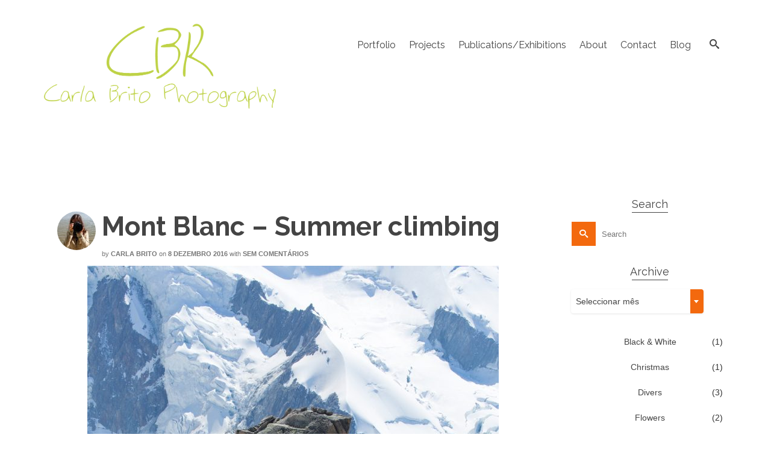

--- FILE ---
content_type: text/html; charset=UTF-8
request_url: https://carlabrito.com/mont-blanc-summer-climbing/
body_size: 61069
content:
<!DOCTYPE html>
<!--[if lt IE 7]>      <html class="no-js lt-ie9 lt-ie8 lt-ie7" lang="pt-PT" itemscope="itemscope" itemtype="http://schema.org/WebPage"> <![endif]-->
<!--[if IE 7]>         <html class="no-js lt-ie9 lt-ie8" lang="pt-PT" itemscope="itemscope" itemtype="http://schema.org/WebPage"> <![endif]-->
<!--[if IE 8]>         <html class="no-js lt-ie9" lang="pt-PT" itemscope="itemscope" itemtype="http://schema.org/WebPage"> <![endif]-->
<!--[if gt IE 8]><!--> <html class="no-js" lang="pt-PT" itemscope="itemscope" itemtype="http://schema.org/WebPage"> <!--<![endif]-->
<head>
	<meta charset="UTF-8">
	<link rel="profile" href="https://gmpg.org/xfn/11">
	<meta name="viewport" content="width=device-width, initial-scale=1.0">
	<meta http-equiv="X-UA-Compatible" content="IE=edge">
	<title>Mont Blanc &#8211; Summer climbing &#8211; Carla Brito Photography</title>
<meta name='robots' content='max-image-preview:large' />
<link rel='dns-prefetch' href='//fonts.googleapis.com' />
<link rel="alternate" type="application/rss+xml" title="Carla Brito Photography &raquo; Feed" href="https://carlabrito.com/feed/" />
<link rel="alternate" type="application/rss+xml" title="Carla Brito Photography &raquo; Feed de comentários" href="https://carlabrito.com/comments/feed/" />
<link rel="alternate" type="application/rss+xml" title="Feed de comentários de Carla Brito Photography &raquo; Mont Blanc &#8211; Summer climbing" href="https://carlabrito.com/mont-blanc-summer-climbing/feed/" />
<script>
window._wpemojiSettings = {"baseUrl":"https:\/\/s.w.org\/images\/core\/emoji\/14.0.0\/72x72\/","ext":".png","svgUrl":"https:\/\/s.w.org\/images\/core\/emoji\/14.0.0\/svg\/","svgExt":".svg","source":{"concatemoji":"https:\/\/carlabrito.com\/wp-includes\/js\/wp-emoji-release.min.js?ver=6.2.8"}};
/*! This file is auto-generated */
!function(e,a,t){var n,r,o,i=a.createElement("canvas"),p=i.getContext&&i.getContext("2d");function s(e,t){p.clearRect(0,0,i.width,i.height),p.fillText(e,0,0);e=i.toDataURL();return p.clearRect(0,0,i.width,i.height),p.fillText(t,0,0),e===i.toDataURL()}function c(e){var t=a.createElement("script");t.src=e,t.defer=t.type="text/javascript",a.getElementsByTagName("head")[0].appendChild(t)}for(o=Array("flag","emoji"),t.supports={everything:!0,everythingExceptFlag:!0},r=0;r<o.length;r++)t.supports[o[r]]=function(e){if(p&&p.fillText)switch(p.textBaseline="top",p.font="600 32px Arial",e){case"flag":return s("\ud83c\udff3\ufe0f\u200d\u26a7\ufe0f","\ud83c\udff3\ufe0f\u200b\u26a7\ufe0f")?!1:!s("\ud83c\uddfa\ud83c\uddf3","\ud83c\uddfa\u200b\ud83c\uddf3")&&!s("\ud83c\udff4\udb40\udc67\udb40\udc62\udb40\udc65\udb40\udc6e\udb40\udc67\udb40\udc7f","\ud83c\udff4\u200b\udb40\udc67\u200b\udb40\udc62\u200b\udb40\udc65\u200b\udb40\udc6e\u200b\udb40\udc67\u200b\udb40\udc7f");case"emoji":return!s("\ud83e\udef1\ud83c\udffb\u200d\ud83e\udef2\ud83c\udfff","\ud83e\udef1\ud83c\udffb\u200b\ud83e\udef2\ud83c\udfff")}return!1}(o[r]),t.supports.everything=t.supports.everything&&t.supports[o[r]],"flag"!==o[r]&&(t.supports.everythingExceptFlag=t.supports.everythingExceptFlag&&t.supports[o[r]]);t.supports.everythingExceptFlag=t.supports.everythingExceptFlag&&!t.supports.flag,t.DOMReady=!1,t.readyCallback=function(){t.DOMReady=!0},t.supports.everything||(n=function(){t.readyCallback()},a.addEventListener?(a.addEventListener("DOMContentLoaded",n,!1),e.addEventListener("load",n,!1)):(e.attachEvent("onload",n),a.attachEvent("onreadystatechange",function(){"complete"===a.readyState&&t.readyCallback()})),(e=t.source||{}).concatemoji?c(e.concatemoji):e.wpemoji&&e.twemoji&&(c(e.twemoji),c(e.wpemoji)))}(window,document,window._wpemojiSettings);
</script>
<style>
img.wp-smiley,
img.emoji {
	display: inline !important;
	border: none !important;
	box-shadow: none !important;
	height: 1em !important;
	width: 1em !important;
	margin: 0 0.07em !important;
	vertical-align: -0.1em !important;
	background: none !important;
	padding: 0 !important;
}
</style>
	<link rel='stylesheet' id='wmsimplecaptcha_style_front-css' href='https://carlabrito.com/wp-content/plugins/wm-simple-captcha/assets/css/wmsimplecaptcha_style.css?ver=6.2.8' media='all' />
<link rel='stylesheet' id='wp-block-library-css' href='https://carlabrito.com/wp-includes/css/dist/block-library/style.min.css?ver=6.2.8' media='all' />
<link rel='stylesheet' id='classic-theme-styles-css' href='https://carlabrito.com/wp-includes/css/classic-themes.min.css?ver=6.2.8' media='all' />
<style id='global-styles-inline-css'>
body{--wp--preset--color--black: #000;--wp--preset--color--cyan-bluish-gray: #abb8c3;--wp--preset--color--white: #fff;--wp--preset--color--pale-pink: #f78da7;--wp--preset--color--vivid-red: #cf2e2e;--wp--preset--color--luminous-vivid-orange: #ff6900;--wp--preset--color--luminous-vivid-amber: #fcb900;--wp--preset--color--light-green-cyan: #7bdcb5;--wp--preset--color--vivid-green-cyan: #00d084;--wp--preset--color--pale-cyan-blue: #8ed1fc;--wp--preset--color--vivid-cyan-blue: #0693e3;--wp--preset--color--vivid-purple: #9b51e0;--wp--preset--color--pinnacle-primary: #f3690e;--wp--preset--color--pinnacle-primary-light: #f5873f;--wp--preset--color--very-light-gray: #eee;--wp--preset--color--very-dark-gray: #444;--wp--preset--gradient--vivid-cyan-blue-to-vivid-purple: linear-gradient(135deg,rgba(6,147,227,1) 0%,rgb(155,81,224) 100%);--wp--preset--gradient--light-green-cyan-to-vivid-green-cyan: linear-gradient(135deg,rgb(122,220,180) 0%,rgb(0,208,130) 100%);--wp--preset--gradient--luminous-vivid-amber-to-luminous-vivid-orange: linear-gradient(135deg,rgba(252,185,0,1) 0%,rgba(255,105,0,1) 100%);--wp--preset--gradient--luminous-vivid-orange-to-vivid-red: linear-gradient(135deg,rgba(255,105,0,1) 0%,rgb(207,46,46) 100%);--wp--preset--gradient--very-light-gray-to-cyan-bluish-gray: linear-gradient(135deg,rgb(238,238,238) 0%,rgb(169,184,195) 100%);--wp--preset--gradient--cool-to-warm-spectrum: linear-gradient(135deg,rgb(74,234,220) 0%,rgb(151,120,209) 20%,rgb(207,42,186) 40%,rgb(238,44,130) 60%,rgb(251,105,98) 80%,rgb(254,248,76) 100%);--wp--preset--gradient--blush-light-purple: linear-gradient(135deg,rgb(255,206,236) 0%,rgb(152,150,240) 100%);--wp--preset--gradient--blush-bordeaux: linear-gradient(135deg,rgb(254,205,165) 0%,rgb(254,45,45) 50%,rgb(107,0,62) 100%);--wp--preset--gradient--luminous-dusk: linear-gradient(135deg,rgb(255,203,112) 0%,rgb(199,81,192) 50%,rgb(65,88,208) 100%);--wp--preset--gradient--pale-ocean: linear-gradient(135deg,rgb(255,245,203) 0%,rgb(182,227,212) 50%,rgb(51,167,181) 100%);--wp--preset--gradient--electric-grass: linear-gradient(135deg,rgb(202,248,128) 0%,rgb(113,206,126) 100%);--wp--preset--gradient--midnight: linear-gradient(135deg,rgb(2,3,129) 0%,rgb(40,116,252) 100%);--wp--preset--duotone--dark-grayscale: url('#wp-duotone-dark-grayscale');--wp--preset--duotone--grayscale: url('#wp-duotone-grayscale');--wp--preset--duotone--purple-yellow: url('#wp-duotone-purple-yellow');--wp--preset--duotone--blue-red: url('#wp-duotone-blue-red');--wp--preset--duotone--midnight: url('#wp-duotone-midnight');--wp--preset--duotone--magenta-yellow: url('#wp-duotone-magenta-yellow');--wp--preset--duotone--purple-green: url('#wp-duotone-purple-green');--wp--preset--duotone--blue-orange: url('#wp-duotone-blue-orange');--wp--preset--font-size--small: 13px;--wp--preset--font-size--medium: 20px;--wp--preset--font-size--large: 36px;--wp--preset--font-size--x-large: 42px;--wp--preset--spacing--20: 0.44rem;--wp--preset--spacing--30: 0.67rem;--wp--preset--spacing--40: 1rem;--wp--preset--spacing--50: 1.5rem;--wp--preset--spacing--60: 2.25rem;--wp--preset--spacing--70: 3.38rem;--wp--preset--spacing--80: 5.06rem;--wp--preset--shadow--natural: 6px 6px 9px rgba(0, 0, 0, 0.2);--wp--preset--shadow--deep: 12px 12px 50px rgba(0, 0, 0, 0.4);--wp--preset--shadow--sharp: 6px 6px 0px rgba(0, 0, 0, 0.2);--wp--preset--shadow--outlined: 6px 6px 0px -3px rgba(255, 255, 255, 1), 6px 6px rgba(0, 0, 0, 1);--wp--preset--shadow--crisp: 6px 6px 0px rgba(0, 0, 0, 1);}:where(.is-layout-flex){gap: 0.5em;}body .is-layout-flow > .alignleft{float: left;margin-inline-start: 0;margin-inline-end: 2em;}body .is-layout-flow > .alignright{float: right;margin-inline-start: 2em;margin-inline-end: 0;}body .is-layout-flow > .aligncenter{margin-left: auto !important;margin-right: auto !important;}body .is-layout-constrained > .alignleft{float: left;margin-inline-start: 0;margin-inline-end: 2em;}body .is-layout-constrained > .alignright{float: right;margin-inline-start: 2em;margin-inline-end: 0;}body .is-layout-constrained > .aligncenter{margin-left: auto !important;margin-right: auto !important;}body .is-layout-constrained > :where(:not(.alignleft):not(.alignright):not(.alignfull)){max-width: var(--wp--style--global--content-size);margin-left: auto !important;margin-right: auto !important;}body .is-layout-constrained > .alignwide{max-width: var(--wp--style--global--wide-size);}body .is-layout-flex{display: flex;}body .is-layout-flex{flex-wrap: wrap;align-items: center;}body .is-layout-flex > *{margin: 0;}:where(.wp-block-columns.is-layout-flex){gap: 2em;}.has-black-color{color: var(--wp--preset--color--black) !important;}.has-cyan-bluish-gray-color{color: var(--wp--preset--color--cyan-bluish-gray) !important;}.has-white-color{color: var(--wp--preset--color--white) !important;}.has-pale-pink-color{color: var(--wp--preset--color--pale-pink) !important;}.has-vivid-red-color{color: var(--wp--preset--color--vivid-red) !important;}.has-luminous-vivid-orange-color{color: var(--wp--preset--color--luminous-vivid-orange) !important;}.has-luminous-vivid-amber-color{color: var(--wp--preset--color--luminous-vivid-amber) !important;}.has-light-green-cyan-color{color: var(--wp--preset--color--light-green-cyan) !important;}.has-vivid-green-cyan-color{color: var(--wp--preset--color--vivid-green-cyan) !important;}.has-pale-cyan-blue-color{color: var(--wp--preset--color--pale-cyan-blue) !important;}.has-vivid-cyan-blue-color{color: var(--wp--preset--color--vivid-cyan-blue) !important;}.has-vivid-purple-color{color: var(--wp--preset--color--vivid-purple) !important;}.has-black-background-color{background-color: var(--wp--preset--color--black) !important;}.has-cyan-bluish-gray-background-color{background-color: var(--wp--preset--color--cyan-bluish-gray) !important;}.has-white-background-color{background-color: var(--wp--preset--color--white) !important;}.has-pale-pink-background-color{background-color: var(--wp--preset--color--pale-pink) !important;}.has-vivid-red-background-color{background-color: var(--wp--preset--color--vivid-red) !important;}.has-luminous-vivid-orange-background-color{background-color: var(--wp--preset--color--luminous-vivid-orange) !important;}.has-luminous-vivid-amber-background-color{background-color: var(--wp--preset--color--luminous-vivid-amber) !important;}.has-light-green-cyan-background-color{background-color: var(--wp--preset--color--light-green-cyan) !important;}.has-vivid-green-cyan-background-color{background-color: var(--wp--preset--color--vivid-green-cyan) !important;}.has-pale-cyan-blue-background-color{background-color: var(--wp--preset--color--pale-cyan-blue) !important;}.has-vivid-cyan-blue-background-color{background-color: var(--wp--preset--color--vivid-cyan-blue) !important;}.has-vivid-purple-background-color{background-color: var(--wp--preset--color--vivid-purple) !important;}.has-black-border-color{border-color: var(--wp--preset--color--black) !important;}.has-cyan-bluish-gray-border-color{border-color: var(--wp--preset--color--cyan-bluish-gray) !important;}.has-white-border-color{border-color: var(--wp--preset--color--white) !important;}.has-pale-pink-border-color{border-color: var(--wp--preset--color--pale-pink) !important;}.has-vivid-red-border-color{border-color: var(--wp--preset--color--vivid-red) !important;}.has-luminous-vivid-orange-border-color{border-color: var(--wp--preset--color--luminous-vivid-orange) !important;}.has-luminous-vivid-amber-border-color{border-color: var(--wp--preset--color--luminous-vivid-amber) !important;}.has-light-green-cyan-border-color{border-color: var(--wp--preset--color--light-green-cyan) !important;}.has-vivid-green-cyan-border-color{border-color: var(--wp--preset--color--vivid-green-cyan) !important;}.has-pale-cyan-blue-border-color{border-color: var(--wp--preset--color--pale-cyan-blue) !important;}.has-vivid-cyan-blue-border-color{border-color: var(--wp--preset--color--vivid-cyan-blue) !important;}.has-vivid-purple-border-color{border-color: var(--wp--preset--color--vivid-purple) !important;}.has-vivid-cyan-blue-to-vivid-purple-gradient-background{background: var(--wp--preset--gradient--vivid-cyan-blue-to-vivid-purple) !important;}.has-light-green-cyan-to-vivid-green-cyan-gradient-background{background: var(--wp--preset--gradient--light-green-cyan-to-vivid-green-cyan) !important;}.has-luminous-vivid-amber-to-luminous-vivid-orange-gradient-background{background: var(--wp--preset--gradient--luminous-vivid-amber-to-luminous-vivid-orange) !important;}.has-luminous-vivid-orange-to-vivid-red-gradient-background{background: var(--wp--preset--gradient--luminous-vivid-orange-to-vivid-red) !important;}.has-very-light-gray-to-cyan-bluish-gray-gradient-background{background: var(--wp--preset--gradient--very-light-gray-to-cyan-bluish-gray) !important;}.has-cool-to-warm-spectrum-gradient-background{background: var(--wp--preset--gradient--cool-to-warm-spectrum) !important;}.has-blush-light-purple-gradient-background{background: var(--wp--preset--gradient--blush-light-purple) !important;}.has-blush-bordeaux-gradient-background{background: var(--wp--preset--gradient--blush-bordeaux) !important;}.has-luminous-dusk-gradient-background{background: var(--wp--preset--gradient--luminous-dusk) !important;}.has-pale-ocean-gradient-background{background: var(--wp--preset--gradient--pale-ocean) !important;}.has-electric-grass-gradient-background{background: var(--wp--preset--gradient--electric-grass) !important;}.has-midnight-gradient-background{background: var(--wp--preset--gradient--midnight) !important;}.has-small-font-size{font-size: var(--wp--preset--font-size--small) !important;}.has-medium-font-size{font-size: var(--wp--preset--font-size--medium) !important;}.has-large-font-size{font-size: var(--wp--preset--font-size--large) !important;}.has-x-large-font-size{font-size: var(--wp--preset--font-size--x-large) !important;}
.wp-block-navigation a:where(:not(.wp-element-button)){color: inherit;}
:where(.wp-block-columns.is-layout-flex){gap: 2em;}
.wp-block-pullquote{font-size: 1.5em;line-height: 1.6;}
</style>
<link rel='stylesheet' id='cptch_stylesheet-css' href='https://carlabrito.com/wp-content/plugins/captcha/css/front_end_style.css?ver=4.4.5' media='all' />
<link rel='stylesheet' id='dashicons-css' href='https://carlabrito.com/wp-includes/css/dashicons.min.css?ver=6.2.8' media='all' />
<link rel='stylesheet' id='cptch_desktop_style-css' href='https://carlabrito.com/wp-content/plugins/captcha/css/desktop_style.css?ver=4.4.5' media='all' />
<link rel='stylesheet' id='contact-form-7-css' href='https://carlabrito.com/wp-content/plugins/contact-form-7/includes/css/styles.css?ver=5.7.7' media='all' />
<link rel='stylesheet' id='siteorigin-panels-front-css' href='https://carlabrito.com/wp-content/plugins/siteorigin-panels/css/front-flex.min.css?ver=2.25.0' media='all' />
<link rel='stylesheet' id='pinnacle_theme-css' href='https://carlabrito.com/wp-content/themes/pinnacle_premium/assets/css/pinnacle.css?ver=2.5.5' media='all' />
<link rel='stylesheet' id='pinnacle_skin-css' href='https://carlabrito.com/wp-content/themes/pinnacle_premium/assets/css/skins/default.css' media='all' />
<link rel='stylesheet' id='redux-google-fonts-pinnacle-css' href='https://fonts.googleapis.com/css?family=Raleway%3A100%2C200%2C300%2C400%2C500%2C600%2C700%2C800%2C900%2C100italic%2C200italic%2C300italic%2C400italic%2C500italic%2C600italic%2C700italic%2C800italic%2C900italic&#038;subset=latin&#038;ver=6.2.8' media='all' />
<script src='https://carlabrito.com/wp-includes/js/jquery/jquery.min.js?ver=3.6.4' id='jquery-core-js'></script>
<script src='https://carlabrito.com/wp-includes/js/jquery/jquery-migrate.min.js?ver=3.4.0' id='jquery-migrate-js'></script>
<script id='wmsimplecaptcha_scripts_front-js-extra'>
var ajax_object = {"ajax_url":"https:\/\/carlabrito.com\/wp-admin\/admin-ajax.php"};
</script>
<script src='https://carlabrito.com/wp-content/plugins/wm-simple-captcha/assets/js/wmsimplecaptcha_scripts.js?ver=6.2.8' id='wmsimplecaptcha_scripts_front-js'></script>
<link rel="https://api.w.org/" href="https://carlabrito.com/wp-json/" /><link rel="alternate" type="application/json" href="https://carlabrito.com/wp-json/wp/v2/posts/5144" /><link rel="EditURI" type="application/rsd+xml" title="RSD" href="https://carlabrito.com/xmlrpc.php?rsd" />
<link rel="wlwmanifest" type="application/wlwmanifest+xml" href="https://carlabrito.com/wp-includes/wlwmanifest.xml" />

<link rel="canonical" href="https://carlabrito.com/mont-blanc-summer-climbing/" />
<link rel='shortlink' href='https://carlabrito.com/?p=5144' />
<link rel="alternate" type="application/json+oembed" href="https://carlabrito.com/wp-json/oembed/1.0/embed?url=https%3A%2F%2Fcarlabrito.com%2Fmont-blanc-summer-climbing%2F" />
<link rel="alternate" type="text/xml+oembed" href="https://carlabrito.com/wp-json/oembed/1.0/embed?url=https%3A%2F%2Fcarlabrito.com%2Fmont-blanc-summer-climbing%2F&#038;format=xml" />
<script type="text/javascript">var light_error = "The Image could not be loaded.", light_of = "%curr% of %total%", light_load = "Loading...";</script><style type="text/css" id="kt-custom-css">#kad-banner #topbar .topbarsociallinks li a {font-size:14px;}.headerclass {border-color:transparent;}.trans-header #pageheader {padding-top:150px;}.titleclass .header-color-overlay {opacity:0.8;}.headerfont, .tp-caption, .yith-wcan-list li, .yith-wcan .yith-wcan-reset-navigation, ul.yith-wcan-label li a, .product_item .price {font-family:Raleway;} .topbarmenu ul li {font-family:Raleway;} #kadbreadcrumbs {font-family:;}#containerfooter h3, #containerfooter, .footercredits p, .footerclass a, .footernav ul li a, #containerfooter .menu li a, .footerclass h5, .footerclass h2 .footerclass .kadence_social_widget a, .footerclass .widget-title {color:#0a0a0a;}.footerclass .widget-title:after{background: #0a0a0a;}.titleclass {background:transparent;}.kt-home-call-to-action {padding:20px 0;}.kt-call-sitewide-to-action {padding:20px 0;}.page-header {text-align: left;}@media (max-width: 992px){#kadbreadcrumbs {text-align: left;}}.product_item .product_details h5 {min-height:50px;}.none-trans-header .nav-trigger-case.collapsed .kad-navbtn, .is-sticky .nav-trigger-case.collapsed .kad-navbtn {color:#444444;}.kad-header-style-basic #nav-main ul.sf-menu > li > a, .kad-header-style-basic #kad-shrinkheader #mobile-nav-trigger a {line-height:150px; }.kad-header-style-basic #nav-main ul.sf-menu>li>a {
    padding-right: 2px;
}


#containerfooter:before {
content: '';
width: 96%;
height: 3px;
display: block;
background: #404040;
margin: 0 auto;
position: absolute;
top: 0;
left: 50%;
margin-left: -48%;
}
#containerfooter {
    position:relative;
}

/* Codigo para colocar borda à volta das colunas na pagina Publicacoes/Exibicoes, excepto no titulo da pagina e no Footer */

.page-id-4281 .entry-content .panel-grid-cell {
    border: 1px solid #000;
}
#pg-4281-0 .panel-grid-cell {
    border: 0;
}

#pg-4281-1 .panel-grid-cell {
    border: 0;
}

.page-id-4281 .entry-content .panel-grid-cell.panel-grid-cell-empty {
    border: 0;
}

/* Codigo para centrar os icones socias no Footer */
.norm_row.sfsi_wDiv {
    float: none;
    margin: 0 auto;
    position: relative !important;
}

/* Codigo para alterar a posicao do Logo do header */

.kad-header-style-basic #logo {
    padding-top: 35px;
    margin-bottom: -20px;
    z-index: 500;
    position: relative;
}

/* Codigo para eliminar o excerto do texto  */

.postlist .entry-content {
    display: none;
}

/* Codigo para colocar o campo Categorias na pagina do blog ao centro, e retirar o titulo  */

.widget_categories {
    text-align: center;
}
.widget_categories .widget-title {
    display:none;
}

/* Codigo para center alguns campos dos widgets  */

@media (max-width: 992px){
    .sidebar {
    text-align:center;
}
.sidebar .widget_categories li span.count {display: inline-block;position: static;}

.sidebar .widget_categories li a {
    display: inline-block;
}
}</style><style>.recentcomments a{display:inline !important;padding:0 !important;margin:0 !important;}</style>                <style media="all"
                       id="siteorigin-panels-layouts-head">/* Layout 5144 */ #pgc-5144-0-0 { width:100%;width:calc(100% - ( 0 * 30px ) ) } #pl-5144 .so-panel { margin-bottom:30px } #pl-5144 .so-panel:last-of-type { margin-bottom:0px } @media (max-width:780px){ #pg-5144-0.panel-no-style, #pg-5144-0.panel-has-style > .panel-row-style, #pg-5144-0 { -webkit-flex-direction:column;-ms-flex-direction:column;flex-direction:column } #pg-5144-0 > .panel-grid-cell , #pg-5144-0 > .panel-row-style > .panel-grid-cell { width:100%;margin-right:0 } #pl-5144 .panel-grid-cell { padding:0 } #pl-5144 .panel-grid .panel-grid-cell-empty { display:none } #pl-5144 .panel-grid .panel-grid-cell-mobile-last { margin-bottom:0px }  } </style><!--[if lt IE 9]>
<script src="https://carlabrito.com/wp-content/themes/pinnacle_premium/assets/js/vendor/respond.min.js"></script>
<![endif]-->
    <!-- Google Analytics -->
<script>
(function(i,s,o,g,r,a,m){i['GoogleAnalyticsObject']=r;i[r]=i[r]||function(){
(i[r].q=i[r].q||[]).push(arguments)},i[r].l=1*new Date();a=s.createElement(o),
m=s.getElementsByTagName(o)[0];a.async=1;a.src=g;m.parentNode.insertBefore(a,m)
})(window,document,'script','//www.google-analytics.com/analytics.js','ga');

ga('create', 'UA-79828727-1', 'auto');
ga('send', 'pageview');
</script>
<!-- End Google Analytics -->
  <style type="text/css" title="dynamic-css" class="options-output">.kad-primary-nav ul.sf-menu a,.nav-trigger-case.collapsed .kad-navbtn{color:#ffffff;}.sticky-wrapper #logo a.brand, .trans-header #logo a.brand{color:#ffffff;}.is-sticky header #logo a.brand,.logofont,.none-trans-header header #logo a.brand,header #logo a.brand{font-family:Raleway;font-weight:400;font-style:normal;color:#444444;font-size:16px;}.titleclass{background-color:transparent;background-repeat:no-repeat;background-size:cover;background-position:center center;}.titleclass h1{color:#ffffff;}.titleclass .subtitle{color:#ffffff;}.product_item .product_details h5, .product-category.grid_item a h5{font-family:Raleway;line-height:20px;font-weight:700;font-style:normal;font-size:15px;}.contentclass{background-color:#ffffff;}.is-sticky .headerclass,.none-trans-header .headerclass{background-color:transparent;background-repeat:no-repeat;background-size:cover;background-attachment:inherit;background-position:center center;background-image:url('http://dev.carlabrito.com/wp/wp-content/uploads/2015/09/0001-e1449524658816.jpg');}.footerclass{background-color:#ffffff;}h1{font-family:Raleway;line-height:50px;font-weight:700;font-style:normal;font-size:44px;}h2{font-family:Raleway;line-height:40px;font-weight:400;font-style:normal;font-size:32px;}h3{font-family:Raleway;line-height:40px;font-weight:400;font-style:normal;font-size:26px;}h4{font-family:Raleway;line-height:34px;font-weight:400;font-style:normal;font-size:24px;}h5{font-family:Raleway;line-height:26px;font-weight:400;font-style:normal;font-size:18px;}.subtitle{font-family:Raleway;line-height:22px;font-weight:400;font-style:normal;font-size:16px;}body{line-height:20px;font-weight:400;font-style:normal;font-size:14px;}.is-sticky .kad-primary-nav ul.sf-menu a, ul.sf-menu a, .none-trans-header .kad-primary-nav ul.sf-menu a{font-family:Raleway;font-weight:400;font-style:normal;color:#444444;font-size:16px;}.kad-header-style-basic .kad-primary-nav ul.sf-menu ul li a{font-size:13px;}.kad-nav-inner .kad-mnav, .kad-mobile-nav .kad-nav-inner li a, .kad-mobile-nav .kad-nav-inner li .kad-submenu-accordion{font-family:Raleway;line-height:20px;font-weight:400;font-style:normal;font-size:16px;}#topbar ul.sf-menu > li > a, #topbar .top-menu-cart-btn, #topbar .top-menu-search-btn, #topbar .nav-trigger-case .kad-navbtn, #topbar .topbarsociallinks li a{font-family:Raleway;font-weight:400;font-style:normal;font-size:11px;}</style></head>
<body class="post-template-default single single-post postid-5144 single-format-standard siteorigin-panels siteorigin-panels-before-js wide none-trans-header notsticky kt-woo-spinners not_ie mont-blanc-summer-climbing" data-smooth-scrolling="0" data-smooth-scrolling-hide="0" data-jsselect="1" data-animate="1" data-sticky="0">
<svg xmlns="http://www.w3.org/2000/svg" viewBox="0 0 0 0" width="0" height="0" focusable="false" role="none" style="visibility: hidden; position: absolute; left: -9999px; overflow: hidden;" ><defs><filter id="wp-duotone-dark-grayscale"><feColorMatrix color-interpolation-filters="sRGB" type="matrix" values=" .299 .587 .114 0 0 .299 .587 .114 0 0 .299 .587 .114 0 0 .299 .587 .114 0 0 " /><feComponentTransfer color-interpolation-filters="sRGB" ><feFuncR type="table" tableValues="0 0.49803921568627" /><feFuncG type="table" tableValues="0 0.49803921568627" /><feFuncB type="table" tableValues="0 0.49803921568627" /><feFuncA type="table" tableValues="1 1" /></feComponentTransfer><feComposite in2="SourceGraphic" operator="in" /></filter></defs></svg><svg xmlns="http://www.w3.org/2000/svg" viewBox="0 0 0 0" width="0" height="0" focusable="false" role="none" style="visibility: hidden; position: absolute; left: -9999px; overflow: hidden;" ><defs><filter id="wp-duotone-grayscale"><feColorMatrix color-interpolation-filters="sRGB" type="matrix" values=" .299 .587 .114 0 0 .299 .587 .114 0 0 .299 .587 .114 0 0 .299 .587 .114 0 0 " /><feComponentTransfer color-interpolation-filters="sRGB" ><feFuncR type="table" tableValues="0 1" /><feFuncG type="table" tableValues="0 1" /><feFuncB type="table" tableValues="0 1" /><feFuncA type="table" tableValues="1 1" /></feComponentTransfer><feComposite in2="SourceGraphic" operator="in" /></filter></defs></svg><svg xmlns="http://www.w3.org/2000/svg" viewBox="0 0 0 0" width="0" height="0" focusable="false" role="none" style="visibility: hidden; position: absolute; left: -9999px; overflow: hidden;" ><defs><filter id="wp-duotone-purple-yellow"><feColorMatrix color-interpolation-filters="sRGB" type="matrix" values=" .299 .587 .114 0 0 .299 .587 .114 0 0 .299 .587 .114 0 0 .299 .587 .114 0 0 " /><feComponentTransfer color-interpolation-filters="sRGB" ><feFuncR type="table" tableValues="0.54901960784314 0.98823529411765" /><feFuncG type="table" tableValues="0 1" /><feFuncB type="table" tableValues="0.71764705882353 0.25490196078431" /><feFuncA type="table" tableValues="1 1" /></feComponentTransfer><feComposite in2="SourceGraphic" operator="in" /></filter></defs></svg><svg xmlns="http://www.w3.org/2000/svg" viewBox="0 0 0 0" width="0" height="0" focusable="false" role="none" style="visibility: hidden; position: absolute; left: -9999px; overflow: hidden;" ><defs><filter id="wp-duotone-blue-red"><feColorMatrix color-interpolation-filters="sRGB" type="matrix" values=" .299 .587 .114 0 0 .299 .587 .114 0 0 .299 .587 .114 0 0 .299 .587 .114 0 0 " /><feComponentTransfer color-interpolation-filters="sRGB" ><feFuncR type="table" tableValues="0 1" /><feFuncG type="table" tableValues="0 0.27843137254902" /><feFuncB type="table" tableValues="0.5921568627451 0.27843137254902" /><feFuncA type="table" tableValues="1 1" /></feComponentTransfer><feComposite in2="SourceGraphic" operator="in" /></filter></defs></svg><svg xmlns="http://www.w3.org/2000/svg" viewBox="0 0 0 0" width="0" height="0" focusable="false" role="none" style="visibility: hidden; position: absolute; left: -9999px; overflow: hidden;" ><defs><filter id="wp-duotone-midnight"><feColorMatrix color-interpolation-filters="sRGB" type="matrix" values=" .299 .587 .114 0 0 .299 .587 .114 0 0 .299 .587 .114 0 0 .299 .587 .114 0 0 " /><feComponentTransfer color-interpolation-filters="sRGB" ><feFuncR type="table" tableValues="0 0" /><feFuncG type="table" tableValues="0 0.64705882352941" /><feFuncB type="table" tableValues="0 1" /><feFuncA type="table" tableValues="1 1" /></feComponentTransfer><feComposite in2="SourceGraphic" operator="in" /></filter></defs></svg><svg xmlns="http://www.w3.org/2000/svg" viewBox="0 0 0 0" width="0" height="0" focusable="false" role="none" style="visibility: hidden; position: absolute; left: -9999px; overflow: hidden;" ><defs><filter id="wp-duotone-magenta-yellow"><feColorMatrix color-interpolation-filters="sRGB" type="matrix" values=" .299 .587 .114 0 0 .299 .587 .114 0 0 .299 .587 .114 0 0 .299 .587 .114 0 0 " /><feComponentTransfer color-interpolation-filters="sRGB" ><feFuncR type="table" tableValues="0.78039215686275 1" /><feFuncG type="table" tableValues="0 0.94901960784314" /><feFuncB type="table" tableValues="0.35294117647059 0.47058823529412" /><feFuncA type="table" tableValues="1 1" /></feComponentTransfer><feComposite in2="SourceGraphic" operator="in" /></filter></defs></svg><svg xmlns="http://www.w3.org/2000/svg" viewBox="0 0 0 0" width="0" height="0" focusable="false" role="none" style="visibility: hidden; position: absolute; left: -9999px; overflow: hidden;" ><defs><filter id="wp-duotone-purple-green"><feColorMatrix color-interpolation-filters="sRGB" type="matrix" values=" .299 .587 .114 0 0 .299 .587 .114 0 0 .299 .587 .114 0 0 .299 .587 .114 0 0 " /><feComponentTransfer color-interpolation-filters="sRGB" ><feFuncR type="table" tableValues="0.65098039215686 0.40392156862745" /><feFuncG type="table" tableValues="0 1" /><feFuncB type="table" tableValues="0.44705882352941 0.4" /><feFuncA type="table" tableValues="1 1" /></feComponentTransfer><feComposite in2="SourceGraphic" operator="in" /></filter></defs></svg><svg xmlns="http://www.w3.org/2000/svg" viewBox="0 0 0 0" width="0" height="0" focusable="false" role="none" style="visibility: hidden; position: absolute; left: -9999px; overflow: hidden;" ><defs><filter id="wp-duotone-blue-orange"><feColorMatrix color-interpolation-filters="sRGB" type="matrix" values=" .299 .587 .114 0 0 .299 .587 .114 0 0 .299 .587 .114 0 0 .299 .587 .114 0 0 " /><feComponentTransfer color-interpolation-filters="sRGB" ><feFuncR type="table" tableValues="0.098039215686275 1" /><feFuncG type="table" tableValues="0 0.66274509803922" /><feFuncB type="table" tableValues="0.84705882352941 0.41960784313725" /><feFuncA type="table" tableValues="1 1" /></feComponentTransfer><feComposite in2="SourceGraphic" operator="in" /></filter></defs></svg><div id="wrapper" class="container">
  <!--[if lt IE 8]>
	<div class="alert alert-warning">
		You are using an <strong>outdated</strong> browser. Please <a href="http://browsehappy.com/">upgrade your browser</a> to improve your experience.	</div>
  <![endif]-->
	<header id="kad-banner" class="banner headerclass kad-header-style-basic " data-header-shrink="0" data-mobile-sticky="0" data-pageheaderbg="0" data-header-base-height="150">
  <div id="kad-shrinkheader" class="container" style="height:150px; line-height:150px;">
    <div class="row">
          <div class="col-md-5 col-sm-9 col-ss-10 clearfix kad-header-left">
            <div id="logo" class="logocase">
              <a class="brand logofont" style="height:150px; line-height:150px; display:block;" href="https://carlabrito.com/">
                        
                       <div id="thelogo" style="height:150px; line-height:150px;">
                       <div style="background-image: url('https://carlabrito.com/wp-content/uploads/2016/05/Logo-com-site-copiar.png'); max-height:150px; height:393px; width:1024px;" class="kad-standard-logo kad-lg"></div>
                        
                       <div style="background-image: url('https://carlabrito.com/wp-content/uploads/2016/05/Logo-com-site-copiar.png'); max-height:150px; height:393px; width:1024px;" class="kad-lg kad-standard-logo-tranbg"></div>                         </div> 
                                      </a>
           </div> <!-- Close #logo -->
       </div><!-- close col -->
       <div class="col-md-7 col-sm-3 col-ss-2 kad-header-right">
                                <nav id="nav-main" class="clearfix kad-primary-nav">
              <ul id="menu-menu1" class="sf-menu"><li  class="menu-portfolio menu-item-4739 menu-item"><a href="https://carlabrito.com/portfolio/"><span>Portfolio</span></a></li>
<li  class="menu-projects menu-item-4146 menu-item"><a href="https://carlabrito.com/projects/"><span>Projects</span></a></li>
<li  class="menu-publications-exhibitions menu-item-4379 menu-item"><a href="https://carlabrito.com/publicationsexhibitions/"><span>Publications/Exhibitions</span></a></li>
<li  class="menu-about menu-item-4110 menu-item"><a href="https://carlabrito.com/about/"><span>About</span></a></li>
<li  class="menu-contact menu-item-4111 menu-item"><a href="https://carlabrito.com/contact/"><span>Contact</span></a></li>
<li  class="menu-blog menu-item-4426 menu-item"><a href="https://carlabrito.com/blog/"><span>Blog</span></a></li>
              <li class="menu-search-icon-kt panel"><a class="menu-search-btn collapsed" data-toggle="collapse" data-parent="#menu-main-menu" data-target="#kad-menu-search-popup"><i class="kt-icon-search4"></i></a>
        <div id="kad-menu-search-popup" class="collapse">
                      <form role="search" method="get" class="form-search" action="https://carlabrito.com/">
  <label>
  	<span class="screen-reader-text">Search for:</span>
  	<input type="text" value="" name="s" class="search-query" placeholder="Search">
  </label>
  <button type="submit" class="search-icon"><i class="kt-icon-search4"></i></button>
</form>                  </div>
      </li>
       </ul>              </nav> 
            <div id="mobile-nav-trigger" class="nav-trigger">
              <a class="nav-trigger-case collapsed" data-toggle="collapse" rel="nofollow" data-target=".mobile_menu_collapse">
                <div class="kad-navbtn mobileclass clearfix"><i class="kt-icon-menu3"></i></div>
              </a>
            </div>
                              </div> <!-- Close col -->       
    </div> <!-- Close Row -->
  </div> <!-- Close Container -->
    <div class="container mobile-nav-container">
            <div id="kad-mobile-nav" class="kad-mobile-nav">
              <div class="kad-nav-inner mobileclass">
                <div id="mobile_menu_collapse" class="kad-nav-collapse collapse mobile_menu_collapse">
                                  <form role="search" method="get" class="form-search" action="https://carlabrito.com/">
  <label>
  	<span class="screen-reader-text">Search for:</span>
  	<input type="text" value="" name="s" class="search-query" placeholder="Search">
  </label>
  <button type="submit" class="search-icon"><i class="kt-icon-search4"></i></button>
</form><ul id="menu-menu1-1" class="kad-mnav"><li  class="menu-portfolio menu-item-4739 menu-item"><a href="https://carlabrito.com/portfolio/"><span>Portfolio</span></a></li>
<li  class="menu-projects menu-item-4146 menu-item"><a href="https://carlabrito.com/projects/"><span>Projects</span></a></li>
<li  class="menu-publications-exhibitions menu-item-4379 menu-item"><a href="https://carlabrito.com/publicationsexhibitions/"><span>Publications/Exhibitions</span></a></li>
<li  class="menu-about menu-item-4110 menu-item"><a href="https://carlabrito.com/about/"><span>About</span></a></li>
<li  class="menu-contact menu-item-4111 menu-item"><a href="https://carlabrito.com/contact/"><span>Contact</span></a></li>
<li  class="menu-blog menu-item-4426 menu-item"><a href="https://carlabrito.com/blog/"><span>Blog</span></a></li>
              <li class="menu-search-icon-kt panel"><a class="menu-search-btn collapsed" data-toggle="collapse" data-parent="#menu-main-menu" data-target="#kad-menu-search-popup"><i class="kt-icon-search4"></i></a>
        <div id="kad-menu-search-popup" class="collapse">
                      <form role="search" method="get" class="form-search" action="https://carlabrito.com/">
  <label>
  	<span class="screen-reader-text">Search for:</span>
  	<input type="text" value="" name="s" class="search-query" placeholder="Search">
  </label>
  <button type="submit" class="search-icon"><i class="kt-icon-search4"></i></button>
</form>                  </div>
      </li>
       </ul>                                </div>
            </div>
          </div>
          </div> <!-- Close Container -->
                    </header>  <div class="wrap contentclass" id="content-wrap" role="document">
	
<div id="pageheader" class="titleclass " style="    ">
<div class="header-color-overlay"></div>
	<div class="container">
		<div class="page-header" style="  ">
			<div class="row">
				<div class="col-md-12">
				  	<h1 style="" class="product_page_title entry-title" itemprop="name">Landscape</h1>
					  				</div>
				<div class="col-md-12">
				   	<div id="kadbreadcrumbs"><div class="kt-breadcrumb-container"><span><a href="https://carlabrito.com/" class="kad-bc-home"><span>Home</span></a></span> <span class="bc-delimiter">/</span> <span><a href="https://carlabrito.com/category/landscape/"><span>Landscape</span></a></span> <span class="bc-delimiter">/</span> <span class="kad-breadcurrent">Mont Blanc &#8211; Summer climbing</span></div></div>				</div>
			</div>
		</div>
	</div><!--container-->
</div><!--titleclass-->
<div id="content" class="container">
  <div id="post-5144" class="row single-article">
    <div class="main col-lg-9 col-md-8 kt-sidebar" role="main">
        
        <article class="postclass post-5144 post type-post status-publish format-standard has-post-thumbnail hentry category-landscape">

          <div class="entry-meta-author">
<img alt='' src='https://secure.gravatar.com/avatar/a54dd9caa6a306ac21eaa8567ede1db3?s=64&#038;d=monsterid&#038;r=g' srcset='https://secure.gravatar.com/avatar/a54dd9caa6a306ac21eaa8567ede1db3?s=128&#038;d=monsterid&#038;r=g 2x' class='avatar pull-left media-object avatar-64 photo' height='64' width='64' loading='lazy' decoding='async'/></div>          <header>      
            <h1 class="entry-title">Mont Blanc &#8211; Summer climbing</h1><div class="subhead">
	    <span class="postauthortop author vcard">
    by <span><a href="https://carlabrito.com/author/devcarlabrito/" class="fn" rel="author">Carla Brito</a></span>
    </span><span class="updated postdate">on <span class="postday">8 Dezembro 2016</span></span>
    <span class="postcommentscount">    with <a href="https://carlabrito.com/mont-blanc-summer-climbing/#post_comments">Sem comentários</a>
    </span>
    </div>
          </header>
          <div class="entry-content clearfix">
                        <div id="pl-5144"  class="panel-layout" ><div id="pg-5144-0"  class="panel-grid panel-no-style" ><div id="pgc-5144-0-0"  class="panel-grid-cell" ><div id="panel-5144-0-0-0" class="so-panel widget widget_sow-image panel-first-child panel-last-child" data-index="0" ><div
			
			class="so-widget-sow-image so-widget-sow-image-default-c67d20f9f743-5144"
			
		>

<div class="sow-image-container">
		<img src="https://carlabrito.com/wp-content/uploads/2016/12/IMG_1176-683x1024.jpg" width="683" height="1024" srcset="https://carlabrito.com/wp-content/uploads/2016/12/IMG_1176-683x1024.jpg 683w, https://carlabrito.com/wp-content/uploads/2016/12/IMG_1176-200x300.jpg 200w, https://carlabrito.com/wp-content/uploads/2016/12/IMG_1176-768x1152.jpg 768w, https://carlabrito.com/wp-content/uploads/2016/12/IMG_1176-740x1110.jpg 740w, https://carlabrito.com/wp-content/uploads/2016/12/IMG_1176-370x555.jpg 370w, https://carlabrito.com/wp-content/uploads/2016/12/IMG_1176.jpg 1152w" sizes="(max-width: 683px) 100vw, 683px" alt="" loading="lazy" 		class="so-widget-image"/>
	</div>

</div></div></div></div></div>            
                      </div>
          <footer class="single-footer clearfix">
              <span class="postedinbottom"><i class="kt-icon-stack"></i> <a href="https://carlabrito.com/category/landscape/" rel="category tag">Landscape</a></span><div class="meta_post_image" itemprop="image" itemscope itemtype="https://schema.org/ImageObject"><meta itemprop="url" content="https://carlabrito.com/wp-content/uploads/2016/12/IMG_1176.jpg"><meta itemprop="width" content="1152"><meta itemprop="height" content="1728"></div><meta itemprop="dateModified" content="2016-12-08T13:23:21+01:00"><meta itemscope itemprop="mainEntityOfPage" content="https://carlabrito.com/mont-blanc-summer-climbing/" itemType="https://schema.org/WebPage" itemid="https://carlabrito.com/mont-blanc-summer-climbing/"><div itemprop="publisher" itemscope itemtype="https://schema.org/Organization"><div itemprop="logo" itemscope itemtype="https://schema.org/ImageObject"><meta itemprop="url" content="https://carlabrito.com/wp-content/uploads/2016/05/Logo-com-site-copiar.png"><meta itemprop="width" content="1024"><meta itemprop="height" content="393"></div><meta itemprop="name" content="Carla Brito Photography"></div>          </footer>
        </article>
      	<div class="kad-post-navigation clearfix">
        <div class="alignleft kad-previous-link">
        <a href="https://carlabrito.com/ring-portraits-project/" rel="prev"><span class="kt-next-post" data-toggle="tooltip" data-placement="top" data-original-title="Ring Portraits Project">Previous Post</span></a> 
        </div>
        <div class="alignright kad-next-link">
         
        </div>
 </div> <!-- end navigation -->

 <div id="post_comments"></div>	<section id="respond">
			<div id="respond" class="comment-respond">
		<h3 id="reply-title" class="comment-reply-title">Deixe um comentário <small><a rel="nofollow" id="cancel-comment-reply-link" href="/mont-blanc-summer-climbing/#respond" style="display:none;">Cancelar resposta</a></small></h3><form action="https://carlabrito.com/wp-comments-post.php" method="post" id="commentform" class="comment-form" novalidate><p class="comment-notes"><span id="email-notes">O seu endereço de email não será publicado.</span> <span class="required-field-message">Campos obrigatórios marcados com <span class="required">*</span></span></p><p class="comment-form-comment"><label for="comment">Comentário <span class="required">*</span></label> <textarea id="comment" name="comment" cols="45" rows="8" maxlength="65525" required></textarea></p><div class="row"><p class="comment-form-author"><label for="author">Nome</label> <input id="author" name="author" type="text" value="" size="30" maxlength="245" autocomplete="name" /></p>
<p class="comment-form-email"><label for="email">Email</label> <input id="email" name="email" type="email" value="" size="30" maxlength="100" aria-describedby="email-notes" autocomplete="email" /></p>
<p class="comment-form-url"><label for="url">Site</label> <input id="url" name="url" type="url" value="" size="30" maxlength="200" autocomplete="url" /></p>
<p class="comment-form-cookies-consent"><input id="wp-comment-cookies-consent" name="wp-comment-cookies-consent" type="checkbox" value="yes" /> <label for="wp-comment-cookies-consent">Guardar o meu nome, email e site neste navegador para a próxima vez que eu comentar.</label></p>
<p class="cptch_block"><span class="cptch_wrap cptch_math_actions">
				<label class="cptch_label" for="cptch_input_15"><span class="cptch_span">1</span>
					<span class="cptch_span">&nbsp;&times;&nbsp;</span>
					<span class="cptch_span"><input id="cptch_input_15" class="cptch_input cptch_wp_comments" type="text" autocomplete="off" name="cptch_number" value="" maxlength="2" size="2" aria-required="true" required="required" style="margin-bottom:0;display:inline;font-size: 12px;width: 40px;" /></span>
					<span class="cptch_span">&nbsp;=&nbsp;</span>
					<span class="cptch_span">9</span>
					<input type="hidden" name="cptch_result" value="vJI=" /><input type="hidden" name="cptch_time" value="1768994750" />
					<input type="hidden" name="cptch_form" value="wp_comments" />
				</label><span class="cptch_reload_button_wrap hide-if-no-js">
					<noscript>
						<style type="text/css">
							.hide-if-no-js {
								display: none !important;
							}
						</style>
					</noscript>
					<span class="cptch_reload_button dashicons dashicons-update"></span>
				</span></span></p></div><p class="form-submit"><input name="submit" type="submit" id="submit" class="submit" value="Publicar comentário" /> <input type='hidden' name='comment_post_ID' value='5144' id='comment_post_ID'>
<input type='hidden' name='comment_parent' id='comment_parent' value='0'>
</p></form>	</div><!-- #respond -->
		</section><!-- /#respond -->
    </div>

      <aside class="col-lg-3 col-md-4" role="complementary">
        <div class="sidebar">
          <section id="search-2" class="widget-1 widget-first widget widget_search"><div class="widget-inner"><h5 class="widget-title">Search</h5><form role="search" method="get" class="form-search" action="https://carlabrito.com/">
  <label>
  	<span class="screen-reader-text">Search for:</span>
  	<input type="text" value="" name="s" class="search-query" placeholder="Search">
  </label>
  <button type="submit" class="search-icon"><i class="kt-icon-search4"></i></button>
</form></div></section><section id="archives-2" class="widget-2 widget widget_archive"><div class="widget-inner"><h5 class="widget-title">Archive</h5>		<label class="screen-reader-text" for="archives-dropdown-2">Archive</label>
		<select id="archives-dropdown-2" name="archive-dropdown">
			
			<option value="">Seleccionar mês</option>
				<option value='https://carlabrito.com/2016/12/'> Dezembro 2016 &nbsp;(1)</option>
	<option value='https://carlabrito.com/2016/03/'> Março 2016 &nbsp;(1)</option>
	<option value='https://carlabrito.com/2016/02/'> Fevereiro 2016 &nbsp;(1)</option>
	<option value='https://carlabrito.com/2016/01/'> Janeiro 2016 &nbsp;(1)</option>
	<option value='https://carlabrito.com/2015/12/'> Dezembro 2015 &nbsp;(5)</option>
	<option value='https://carlabrito.com/2015/11/'> Novembro 2015 &nbsp;(2)</option>
	<option value='https://carlabrito.com/2015/10/'> Outubro 2015 &nbsp;(2)</option>
	<option value='https://carlabrito.com/2015/09/'> Setembro 2015 &nbsp;(3)</option>
	<option value='https://carlabrito.com/2015/08/'> Agosto 2015 &nbsp;(1)</option>
	<option value='https://carlabrito.com/2015/07/'> Julho 2015 &nbsp;(6)</option>
	<option value='https://carlabrito.com/2015/06/'> Junho 2015 &nbsp;(5)</option>
	<option value='https://carlabrito.com/2015/05/'> Maio 2015 &nbsp;(2)</option>
	<option value='https://carlabrito.com/2015/04/'> Abril 2015 &nbsp;(3)</option>
	<option value='https://carlabrito.com/2015/03/'> Março 2015 &nbsp;(2)</option>
	<option value='https://carlabrito.com/2015/02/'> Fevereiro 2015 &nbsp;(2)</option>
	<option value='https://carlabrito.com/2015/01/'> Janeiro 2015 &nbsp;(1)</option>
	<option value='https://carlabrito.com/2014/12/'> Dezembro 2014 &nbsp;(2)</option>
	<option value='https://carlabrito.com/2014/11/'> Novembro 2014 &nbsp;(3)</option>
	<option value='https://carlabrito.com/2014/07/'> Julho 2014 &nbsp;(2)</option>
	<option value='https://carlabrito.com/2014/06/'> Junho 2014 &nbsp;(4)</option>
	<option value='https://carlabrito.com/2014/05/'> Maio 2014 &nbsp;(1)</option>
	<option value='https://carlabrito.com/2014/04/'> Abril 2014 &nbsp;(5)</option>
	<option value='https://carlabrito.com/2014/03/'> Março 2014 &nbsp;(6)</option>
	<option value='https://carlabrito.com/2014/02/'> Fevereiro 2014 &nbsp;(2)</option>
	<option value='https://carlabrito.com/2014/01/'> Janeiro 2014 &nbsp;(6)</option>
	<option value='https://carlabrito.com/2013/12/'> Dezembro 2013 &nbsp;(2)</option>
	<option value='https://carlabrito.com/2013/11/'> Novembro 2013 &nbsp;(3)</option>
	<option value='https://carlabrito.com/2013/10/'> Outubro 2013 &nbsp;(3)</option>
	<option value='https://carlabrito.com/2013/09/'> Setembro 2013 &nbsp;(3)</option>
	<option value='https://carlabrito.com/2013/08/'> Agosto 2013 &nbsp;(1)</option>
	<option value='https://carlabrito.com/2013/07/'> Julho 2013 &nbsp;(1)</option>
	<option value='https://carlabrito.com/2013/05/'> Maio 2013 &nbsp;(3)</option>
	<option value='https://carlabrito.com/2013/04/'> Abril 2013 &nbsp;(1)</option>

		</select>

<script>
/* <![CDATA[ */
(function() {
	var dropdown = document.getElementById( "archives-dropdown-2" );
	function onSelectChange() {
		if ( dropdown.options[ dropdown.selectedIndex ].value !== '' ) {
			document.location.href = this.options[ this.selectedIndex ].value;
		}
	}
	dropdown.onchange = onSelectChange;
})();
/* ]]> */
</script>
			</div></section><section id="categories-2" class="widget-3 widget widget_categories"><div class="widget-inner"><h5 class="widget-title">Categories</h5>
			<ul>
					<li class="cat-item cat-item-3"><a href="https://carlabrito.com/category/black-white/">Black &amp; White</a><span class="count">(1)</span>
</li>
	<li class="cat-item cat-item-5"><a href="https://carlabrito.com/category/christmas/">Christmas</a><span class="count">(1)</span>
</li>
	<li class="cat-item cat-item-6"><a href="https://carlabrito.com/category/divers/">Divers</a><span class="count">(3)</span>
</li>
	<li class="cat-item cat-item-7"><a href="https://carlabrito.com/category/flowers/">Flowers</a><span class="count">(2)</span>
</li>
	<li class="cat-item cat-item-8"><a href="https://carlabrito.com/category/kitchen/">Kitchen</a><span class="count">(3)</span>
</li>
	<li class="cat-item cat-item-9"><a href="https://carlabrito.com/category/landscape/">Landscape</a><span class="count">(23)</span>
</li>
	<li class="cat-item cat-item-10"><a href="https://carlabrito.com/category/little-planet/">Little Planet</a><span class="count">(8)</span>
</li>
	<li class="cat-item cat-item-11"><a href="https://carlabrito.com/category/macro/">Macro</a><span class="count">(6)</span>
</li>
	<li class="cat-item cat-item-12"><a href="https://carlabrito.com/category/news/">News</a><span class="count">(5)</span>
</li>
	<li class="cat-item cat-item-13"><a href="https://carlabrito.com/category/nightscape/">Nightscape</a><span class="count">(4)</span>
</li>
	<li class="cat-item cat-item-14"><a href="https://carlabrito.com/category/oil-and-water/">Oil and Water</a><span class="count">(1)</span>
</li>
	<li class="cat-item cat-item-15"><a href="https://carlabrito.com/category/other-projects/">Other Projects</a><span class="count">(7)</span>
</li>
	<li class="cat-item cat-item-16"><a href="https://carlabrito.com/category/people/">People</a><span class="count">(1)</span>
</li>
	<li class="cat-item cat-item-17"><a href="https://carlabrito.com/category/publicationsexhibitions/">Publications/Exhibitions</a><span class="count">(1)</span>
</li>
	<li class="cat-item cat-item-18"><a href="https://carlabrito.com/category/r-p-project/">R. P. project</a><span class="count">(1)</span>
</li>
	<li class="cat-item cat-item-19"><a href="https://carlabrito.com/category/skyscape/">Skyscape</a><span class="count">(2)</span>
</li>
	<li class="cat-item cat-item-20"><a href="https://carlabrito.com/category/smoke/">Smoke</a><span class="count">(1)</span>
</li>
	<li class="cat-item cat-item-21"><a href="https://carlabrito.com/category/urbanscape/">Urbanscape</a><span class="count">(17)</span>
</li>
	<li class="cat-item cat-item-22"><a href="https://carlabrito.com/category/waterscape/">Waterscape</a><span class="count">(2)</span>
</li>
			</ul>

			</div></section><section id="recent-comments-2" class="widget-4 widget-last widget widget_recent_comments"><div class="widget-inner"><h5 class="widget-title">Recent comments</h5><ul id="recentcomments"><li class="recentcomments"><span class="comment-author-link"><a href="http://www.pontosdevistas.net/" class="url" rel="ugc external nofollow">Remus</a></span> em <a href="https://carlabrito.com/the-first-snow/comment-page-1/#comment-238">The first snow</a></li><li class="recentcomments"><span class="comment-author-link"><a href="http://coolshots-kaipiroska.blogspot.pt" class="url" rel="ugc external nofollow">kaipiroska</a></span> em <a href="https://carlabrito.com/happy-new-year/comment-page-1/#comment-237">Happy New Year</a></li><li class="recentcomments"><span class="comment-author-link"><a href="http://www.pontosdevistas.net/" class="url" rel="ugc external nofollow">Remus</a></span> em <a href="https://carlabrito.com/happy-new-year/comment-page-1/#comment-236">Happy New Year</a></li><li class="recentcomments"><span class="comment-author-link"><a href="http://www.pontosdevistas.net/" class="url" rel="ugc external nofollow">Remus</a></span> em <a href="https://carlabrito.com/orange-smoke/comment-page-1/#comment-235">Orange Smoke</a></li><li class="recentcomments"><span class="comment-author-link"><a href="http://www.pontosdevistas.net/" class="url" rel="ugc external nofollow">Remus</a></span> em <a href="https://carlabrito.com/merry-christmas-2/comment-page-1/#comment-234">Merry Christmas</a></li><li class="recentcomments"><span class="comment-author-link"><a href="http://www.pontosdevistas.net/" class="url" rel="ugc external nofollow">Remus</a></span> em <a href="https://carlabrito.com/myosotis/comment-page-1/#comment-213">Myosotis</a></li><li class="recentcomments"><span class="comment-author-link"><a href="http://kaipiroska-coolshots.blogspot..pt" class="url" rel="ugc external nofollow">Kaipiroska</a></span> em <a href="https://carlabrito.com/myosotis/comment-page-1/#comment-212">Myosotis</a></li><li class="recentcomments"><span class="comment-author-link"><a href="http://www.pontosdevistas.net/" class="url" rel="ugc external nofollow">Remus</a></span> em <a href="https://carlabrito.com/steamy-tea/comment-page-1/#comment-233">Steamy tea</a></li></ul></div></section>        </div><!-- /.sidebar -->
      </aside><!-- /aside -->
            </div><!-- /.row-->
    </div><!-- /.content -->
  </div><!-- /.wrap -->
  
  <footer id="containerfooter" class="footerclass">
  <div class="container">
  	<div class="row">
  		 
					<div class="col-md-3 col-sm-6 footercol1">
					<div class="widget-1 widget-first footer-widget"><aside id="siteorigin-panels-builder-7" class="widget widget_siteorigin-panels-builder"><div id="pl-w58d7909f8c3fc"  class="panel-layout" ><div id="pg-w58d7909f8c3fc-0"  class="panel-grid panel-no-style" ><div id="pgc-w58d7909f8c3fc-0-0"  class="panel-grid-cell" ><div id="panel-w58d7909f8c3fc-0-0-0" class="so-panel widget widget_sow-image panel-first-child panel-last-child" data-index="0" ><div
			
			class="so-widget-sow-image so-widget-sow-image-default-c67d20f9f743"
			
		>

<div class="sow-image-container">
		<img src="https://carlabrito.com/wp-content/uploads/2016/05/Logo-com-site-copiar.png" width="1024" height="393" srcset="https://carlabrito.com/wp-content/uploads/2016/05/Logo-com-site-copiar.png 1024w, https://carlabrito.com/wp-content/uploads/2016/05/Logo-com-site-copiar-300x115.png 300w, https://carlabrito.com/wp-content/uploads/2016/05/Logo-com-site-copiar-768x295.png 768w" sizes="(max-width: 1024px) 100vw, 1024px" alt="" loading="lazy" 		class="so-widget-image"/>
	</div>

</div></div></div></div></div></aside></div>					</div> 
            					 
					<div class="col-md-3 col-sm-6 footercol2">
					<div class="widget-1 widget-first footer-widget"><aside id="siteorigin-panels-builder-8" class="widget widget_siteorigin-panels-builder"><div id="pl-w58d791ad53146"  class="panel-layout" ><div id="pg-w58d791ad53146-0"  class="panel-grid panel-no-style" ><div id="pgc-w58d791ad53146-0-0"  class="panel-grid-cell" ><div id="panel-w58d791ad53146-0-0-0" class="so-panel widget widget_sow-editor panel-first-child panel-last-child" data-index="0" ><div
			
			class="so-widget-sow-editor so-widget-sow-editor-base"
			
		>
<div class="siteorigin-widget-tinymce textwidget">
	<h5 style="text-align: center;">Carla Brito Photography </h5>
<h5 style="text-align: center;">©</h5>
<h5 style="text-align: center;">All rights reserved</h5>
</div>
</div></div></div></div></div></aside></div>					</div> 
		        		         
					<div class="col-md-3 col-sm-6 footercol3">
										</div> 
	            				 
					<div class="col-md-3 col-sm-6 footercol4">
					<div class="widget-1 widget-first footer-widget"><aside id="text-2" class="widget widget_text">			<div class="textwidget"><!-- BLOGS WIDGET START !-->
<div id="ranking-box" class="color normal"></div>
<script>
var blogsPortugalKey = "carlabrito-com-1";
var blogsPortugalOwnerKey = "";
var blogsPortugalType = "0";
var blogsPortugalAds = 1;
var blogsPortugalPalette = "color";
</script>
<script type="text/javascript" src="//api.blogsportugal.com/js/widget.js" defer="defer"></script>
<!-- END BLOGS WIDGET !--></div>
		</aside></div><div class="widget-2 widget-last footer-widget"><aside id="text-3" class="widget widget_text">			<div class="textwidget"><div id="blogsportugal-carlabrito-com-1" style="display: none;"></div>

<div id="blogsportugal-carlabrito-com-1" style="display: none;"></div></div>
		</aside></div>					</div> 
		        		            </div> <!-- Row -->
        <div class="footercredits clearfix">
    		
    		        	    	</div><!-- credits -->
    </div><!-- container -->
</footer></div><!--Wrapper-->
                <style media="all"
                       id="siteorigin-panels-layouts-footer">/* Layout w58d7909f8c3fc */ #pgc-w58d7909f8c3fc-0-0 { width:100%;width:calc(100% - ( 0 * 30px ) ) } #pl-w58d7909f8c3fc .so-panel { margin-bottom:30px } #pl-w58d7909f8c3fc .so-panel:last-of-type { margin-bottom:0px } @media (max-width:780px){ #pg-w58d7909f8c3fc-0.panel-no-style, #pg-w58d7909f8c3fc-0.panel-has-style > .panel-row-style, #pg-w58d7909f8c3fc-0 { -webkit-flex-direction:column;-ms-flex-direction:column;flex-direction:column } #pg-w58d7909f8c3fc-0 > .panel-grid-cell , #pg-w58d7909f8c3fc-0 > .panel-row-style > .panel-grid-cell { width:100%;margin-right:0 } #pl-w58d7909f8c3fc .panel-grid-cell { padding:0 } #pl-w58d7909f8c3fc .panel-grid .panel-grid-cell-empty { display:none } #pl-w58d7909f8c3fc .panel-grid .panel-grid-cell-mobile-last { margin-bottom:0px }  } /* Layout w58d791ad53146 */ #pgc-w58d791ad53146-0-0 { width:100%;width:calc(100% - ( 0 * 30px ) ) } #pl-w58d791ad53146 .so-panel { margin-bottom:30px } #pl-w58d791ad53146 .so-panel:last-of-type { margin-bottom:0px } @media (max-width:780px){ #pg-w58d791ad53146-0.panel-no-style, #pg-w58d791ad53146-0.panel-has-style > .panel-row-style, #pg-w58d791ad53146-0 { -webkit-flex-direction:column;-ms-flex-direction:column;flex-direction:column } #pg-w58d791ad53146-0 > .panel-grid-cell , #pg-w58d791ad53146-0 > .panel-row-style > .panel-grid-cell { width:100%;margin-right:0 } #pl-w58d791ad53146 .panel-grid-cell { padding:0 } #pl-w58d791ad53146 .panel-grid .panel-grid-cell-empty { display:none } #pl-w58d791ad53146 .panel-grid .panel-grid-cell-mobile-last { margin-bottom:0px }  } </style><link rel='stylesheet' id='sow-image-default-c67d20f9f743-5144-css' href='https://carlabrito.com/wp-content/uploads/siteorigin-widgets/sow-image-default-c67d20f9f743-5144.css?ver=6.2.8' media='all' />
<link rel='stylesheet' id='sow-image-default-c67d20f9f743-css' href='https://carlabrito.com/wp-content/uploads/siteorigin-widgets/sow-image-default-c67d20f9f743.css?ver=6.2.8' media='all' />
<script src='https://carlabrito.com/wp-content/plugins/contact-form-7/includes/swv/js/index.js?ver=5.7.7' id='swv-js'></script>
<script id='contact-form-7-js-extra'>
var wpcf7 = {"api":{"root":"https:\/\/carlabrito.com\/wp-json\/","namespace":"contact-form-7\/v1"}};
</script>
<script src='https://carlabrito.com/wp-content/plugins/contact-form-7/includes/js/index.js?ver=5.7.7' id='contact-form-7-js'></script>
<script src='https://carlabrito.com/wp-includes/js/comment-reply.min.js?ver=6.2.8' id='comment-reply-js'></script>
<script src='https://carlabrito.com/wp-content/themes/pinnacle_premium/assets/js/min/bootstrap-min.js?ver=2.5.5' id='bootstrap-js'></script>
<script src='https://carlabrito.com/wp-content/themes/pinnacle_premium/assets/js/min/kt_plugins.min.js?ver=2.5.5' id='pinnacle_plugins-js'></script>
<script src='https://carlabrito.com/wp-content/themes/pinnacle_premium/assets/js/min/kt-sticky-min.js?ver=2.5.5' id='kadence-sticky-js'></script>
<script src='https://carlabrito.com/wp-content/themes/pinnacle_premium/assets/js/min/select-woo-min.js?ver=2.5.5' id='selectWoo-js'></script>
<script src='https://carlabrito.com/wp-content/themes/pinnacle_premium/assets/js/kt_main.js?ver=2.5.5' id='pinnacle_main-js'></script>
<script id='cptch_front_end_script-js-extra'>
var cptch_vars = {"nonce":"ad9d4193f9","ajaxurl":"https:\/\/carlabrito.com\/wp-admin\/admin-ajax.php","enlarge":"0"};
</script>
<script src='https://carlabrito.com/wp-content/plugins/captcha/js/front_end_script.js?ver=6.2.8' id='cptch_front_end_script-js'></script>
<script>document.body.className = document.body.className.replace("siteorigin-panels-before-js","");</script></body>
</html>

--- FILE ---
content_type: text/css
request_url: https://carlabrito.com/wp-content/uploads/siteorigin-widgets/sow-image-default-c67d20f9f743-5144.css?ver=6.2.8
body_size: 454
content:
.so-widget-sow-image-default-c67d20f9f743-5144 .sow-image-container {
  display: flex;
  align-items: flex-start;
  justify-content: center;
}
.so-widget-sow-image-default-c67d20f9f743-5144 .sow-image-container > a {
  display: inline-block;
  
  max-width: 100%;
}
@media screen and (-ms-high-contrast: active), screen and (-ms-high-contrast: none) {
  .so-widget-sow-image-default-c67d20f9f743-5144 .sow-image-container > a {
    display: flex;
  }
}
.so-widget-sow-image-default-c67d20f9f743-5144 .sow-image-container .so-widget-image {
  display: block;
  height: auto;
  max-width: 100%;
  
}

--- FILE ---
content_type: text/plain
request_url: https://www.google-analytics.com/j/collect?v=1&_v=j102&a=1661460204&t=pageview&_s=1&dl=https%3A%2F%2Fcarlabrito.com%2Fmont-blanc-summer-climbing%2F&ul=en-us%40posix&dt=Mont%20Blanc%20%E2%80%93%20Summer%20climbing%20%E2%80%93%20Carla%20Brito%20Photography&sr=1280x720&vp=1280x720&_u=IEBAAEABAAAAACAAI~&jid=182359707&gjid=1588168046&cid=1027263087.1768994753&tid=UA-79828727-1&_gid=672850612.1768994753&_r=1&_slc=1&z=1758777314
body_size: -450
content:
2,cG-NN2B1D77M5